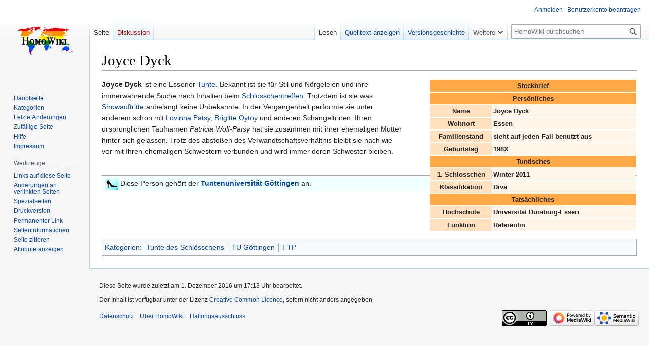

--- FILE ---
content_type: text/html; charset=UTF-8
request_url: https://www.homowiki.de/Joyce_Dyck
body_size: 6783
content:
<!DOCTYPE html>
<html class="client-nojs" lang="de" dir="ltr">
<head>
<meta charset="UTF-8">
<title>Joyce Dyck – HomoWiki</title>
<script>document.documentElement.className="client-js";RLCONF={"wgBreakFrames":false,"wgSeparatorTransformTable":[",\t.",".\t,"],"wgDigitTransformTable":["",""],"wgDefaultDateFormat":"dmy","wgMonthNames":["","Januar","Februar","März","April","Mai","Juni","Juli","August","September","Oktober","November","Dezember"],"wgRequestId":"727368923b63f9d64c9294c5","wgCanonicalNamespace":"","wgCanonicalSpecialPageName":false,"wgNamespaceNumber":0,"wgPageName":"Joyce_Dyck","wgTitle":"Joyce Dyck","wgCurRevisionId":20971,"wgRevisionId":20971,"wgArticleId":8385,"wgIsArticle":true,"wgIsRedirect":false,"wgAction":"view","wgUserName":null,"wgUserGroups":["*"],"wgCategories":["Tunte des Schlösschens","TU Göttingen","FTP"],"wgPageViewLanguage":"de","wgPageContentLanguage":"de","wgPageContentModel":"wikitext","wgRelevantPageName":"Joyce_Dyck","wgRelevantArticleId":8385,"wgIsProbablyEditable":false,"wgRelevantPageIsProbablyEditable":false,"wgRestrictionEdit":[],"wgRestrictionMove":[],"wgVisualEditor":{
"pageLanguageCode":"de","pageLanguageDir":"ltr","pageVariantFallbacks":"de"},"wgEditSubmitButtonLabelPublish":false};RLSTATE={"site.styles":"ready","user.styles":"ready","user":"ready","user.options":"loading","skins.vector.styles.legacy":"ready","ext.visualEditor.desktopArticleTarget.noscript":"ready"};RLPAGEMODULES=["ext.smw.styles","smw.entityexaminer","site","mediawiki.page.ready","skins.vector.legacy.js","ext.visualEditor.desktopArticleTarget.init","ext.visualEditor.targetLoader","ext.smw.purge"];</script>
<script>(RLQ=window.RLQ||[]).push(function(){mw.loader.impl(function(){return["user.options@12s5i",function($,jQuery,require,module){mw.user.tokens.set({"patrolToken":"+\\","watchToken":"+\\","csrfToken":"+\\"});
}];});});</script>
<link rel="stylesheet" href="/load.php?lang=de&amp;modules=ext.visualEditor.desktopArticleTarget.noscript%7Cskins.vector.styles.legacy&amp;only=styles&amp;skin=vector">
<script async="" src="/load.php?lang=de&amp;modules=startup&amp;only=scripts&amp;raw=1&amp;skin=vector"></script>
<style>#mw-indicator-mw-helplink {display:none;}</style>
<meta name="ResourceLoaderDynamicStyles" content="">
<link rel="stylesheet" href="/load.php?lang=de&amp;modules=site.styles&amp;only=styles&amp;skin=vector">
<meta name="generator" content="MediaWiki 1.41.0">
<meta name="robots" content="max-image-preview:standard">
<meta name="format-detection" content="telephone=no">
<meta name="viewport" content="width=1000">
<link rel="alternate" type="application/rdf+xml" title="Joyce Dyck" href="/index.php?title=Spezial:RDF_exportieren/Joyce_Dyck&amp;xmlmime=rdf">
<link rel="icon" href="/favicon.ico">
<link rel="search" type="application/opensearchdescription+xml" href="/opensearch_desc.php" title="HomoWiki (de)">
<link rel="EditURI" type="application/rsd+xml" href="https://www.homowiki.de/api.php?action=rsd">
<link rel="license" href="/HomoWiki:Copyright">
<link rel="alternate" type="application/atom+xml" title="Atom-Feed für „HomoWiki“" href="/index.php?title=Spezial:Letzte_%C3%84nderungen&amp;feed=atom">
</head>
<body class="skin-vector-legacy mediawiki ltr sitedir-ltr mw-hide-empty-elt ns-0 ns-subject page-Joyce_Dyck rootpage-Joyce_Dyck skin-vector action-view"><div id="mw-page-base" class="noprint"></div>
<div id="mw-head-base" class="noprint"></div>
<div id="content" class="mw-body" role="main">
	<a id="top"></a>
	<div id="siteNotice"></div>
	<div class="mw-indicators">
	<div id="mw-indicator-smw-entity-examiner" class="mw-indicator"><div class="smw-entity-examiner smw-indicator-vertical-bar-loader" data-subject="Joyce_Dyck#0##" data-dir="ltr" data-uselang="" title="Eine Datenprüfung wird im Hintergrund ausgeführt."></div></div>
	</div>
	<h1 id="firstHeading" class="firstHeading mw-first-heading"><span class="mw-page-title-main">Joyce Dyck</span></h1>
	<div id="bodyContent" class="vector-body">
		<div id="siteSub" class="noprint">Aus HomoWiki</div>
		<div id="contentSub"><div id="mw-content-subtitle"></div></div>
		<div id="contentSub2"></div>
		
		<div id="jump-to-nav"></div>
		<a class="mw-jump-link" href="#mw-head">Zur Navigation springen</a>
		<a class="mw-jump-link" href="#searchInput">Zur Suche springen</a>
		<div id="mw-content-text" class="mw-body-content mw-content-ltr" lang="de" dir="ltr"><div class="mw-parser-output"><table style="clear:right;empty-cells:show;padding-left:50px;float:right;width:460px;font-size:95%;">
<tbody><tr>
<td colspan="2" style="background:#FFA845;text-align:center;width:460px;"><b>Steckbrief</b>
</td></tr>


<tr>
<td colspan="2" style="background:#FFA845;text-align:center;"><b>Persönliches</b>
</td></tr>
<tr>
<td style="background:#FFE1BF;text-align:center;width:30%;"><b>Name</b></td>
<td style="background:#FFF4E8;width:70%;text-align:left;"><b>Joyce Dyck</b>
</td></tr>
<tr>
<td style="background:#FFE1BF;text-align:center;width:30%;"><b>Wohnort</b></td>
<td style="background:#FFF4E8;width:70%;text-align:left;"><b>Essen</b>
</td></tr>


<tr>
<td style="background:#FFE1BF;text-align:center;width:30%;"><b>Familienstand</b></td>
<td style="background:#FFF4E8;width:70%;text-align:left;"><b>sieht auf jeden Fall benutzt aus</b>
</td></tr>
<tr>
<td style="background:#FFE1BF;text-align:center;width:30%;"><b>Geburtstag</b></td>
<td style="background:#FFF4E8;width:70%;text-align:left;"><b>198X</b>
</td></tr>
<tr>
<td colspan="2" style="background:#FFA845;text-align:center;"><b>Tuntisches</b>
</td></tr>
<tr>
<td style="background:#FFE1BF;text-align:center;width:30%;"><b>1. Schlösschen</b></td>
<td style="background:#FFF4E8;width:70%;text-align:left;"><b>Winter 2011</b>
</td></tr>








<tr>
<td style="background:#FFE1BF;text-align:center;width:30%;"><b>Klassifikation</b></td>
<td style="background:#FFF4E8;width:70%;text-align:left;"><b>Diva</b>
</td></tr>




<tr>
<td colspan="2" style="background:#FFA845;text-align:center;"><b>Tatsächliches</b>
</td></tr>


<tr>
<td style="background:#FFE1BF;text-align:center;width:30%;"><b>Hochschule</b></td>
<td style="background:#FFF4E8;width:70%;text-align:left;"><b>Universität Duisburg-Essen</b>
</td></tr>
<tr>
<td style="background:#FFE1BF;text-align:center;width:30%;"><b>Funktion</b></td>
<td style="background:#FFF4E8;width:70%;text-align:left;"><b>Referentin</b>
</td></tr>
















































</tbody></table>
<p><b>Joyce Dyck</b> ist eine Essener <a href="/Tunte" title="Tunte">Tunte</a>. Bekannt ist sie für Stil und Nörgeleien und ihre immerwährende Suche nach Inhalten beim <a href="/Schl%C3%B6sschen" class="mw-redirect" title="Schlösschen">Schlösschentreffen</a>. Trotzdem ist sie was <a href="/Show" class="mw-redirect" title="Show">Showauftritte</a> anbelangt keine Unbekannte. In der Vergangenheit performte sie unter anderem schon mit <a href="/Lovinna_Patsy" title="Lovinna Patsy">Lovinna Patsy</a>, <a href="/Brigitte_Oytoy" title="Brigitte Oytoy">Brigitte Oytoy</a> und anderen Schangeltrinen. Ihren ursprünglichen Taufnamen <i>Patricia Wolf-Patsy</i> hat sie zusammen mit ihrer ehemaligen Mutter hinter sich gelassen. Trotz des abstoßen des Verwandtschaftsverhältnis bleibt sie nach wie vor mit Ihren ehemaligen Schwestern verbunden und wird immer deren Schwester bleiben.
</p><p><br />
</p>
<hr />
<div style="background: #F0FFFF; padding: 0.0em 0.5em; margin: 1 0.0%; border: 1px solid #F0FFFF"><span class="mw-default-size" typeof="mw:File"><a href="/Datei:IconTUG%C3%B6.png" class="mw-file-description"><img src="/images/2/26/IconTUG%C3%B6.png" decoding="async" width="24" height="24" class="mw-file-element" /></a></span> Diese Person gehört der <b><a href="/TU_G%C3%B6ttingen" title="TU Göttingen">Tuntenuniversität Göttingen</a></b> an.</div>
<!-- 
NewPP limit report
Cached time: 20251102160421
Cache expiry: 86400
Reduced expiry: false
Complications: []
[SMW] In‐text annotation parser time: 0 seconds
CPU time usage: 0.007 seconds
Real time usage: 0.008 seconds
Preprocessor visited node count: 317/1000000
Post‐expand include size: 3734/2097152 bytes
Template argument size: 412/2097152 bytes
Highest expansion depth: 5/100
Expensive parser function count: 0/100
Unstrip recursion depth: 0/20
Unstrip post‐expand size: 0/5000000 bytes
-->
<!--
Transclusion expansion time report (%,ms,calls,template)
100.00%    2.136      1 -total
 73.74%    1.575      1 Vorlage:Infobox_Person
  9.45%    0.202      1 Vorlage:Tunte_des_Schlösschens
  8.47%    0.181      8 Vorlage:!!
  6.56%    0.140      1 Vorlage:Artikelende
  6.27%    0.134      1 Vorlage:TUGö
-->

<!-- Saved in parser cache with key homowiki_1_41:pcache:idhash:8385-0!canonical and timestamp 20251102160421 and revision id 20971. Rendering was triggered because: page-view
 -->
</div>
<div class="printfooter" data-nosnippet="">Abgerufen von „<a dir="ltr" href="https://www.homowiki.de/index.php?title=Joyce_Dyck&amp;oldid=20971">https://www.homowiki.de/index.php?title=Joyce_Dyck&amp;oldid=20971</a>“</div></div>
		<div id="catlinks" class="catlinks" data-mw="interface"><div id="mw-normal-catlinks" class="mw-normal-catlinks"><a href="/Spezial:Kategorien" title="Spezial:Kategorien">Kategorien</a>: <ul><li><a href="/Kategorie:Tunte_des_Schl%C3%B6sschens" title="Kategorie:Tunte des Schlösschens">Tunte des Schlösschens</a></li><li><a href="/Kategorie:TU_G%C3%B6ttingen" title="Kategorie:TU Göttingen">TU Göttingen</a></li><li><a href="/Kategorie:FTP" title="Kategorie:FTP">FTP</a></li></ul></div></div>
	</div>
</div>

<div id="mw-navigation">
	<h2>Navigationsmenü</h2>
	<div id="mw-head">
		
<nav id="p-personal" class="vector-menu mw-portlet mw-portlet-personal vector-user-menu-legacy" aria-labelledby="p-personal-label" role="navigation"  >
	<h3
		id="p-personal-label"
		
		class="vector-menu-heading "
	>
		<span class="vector-menu-heading-label">Meine Werkzeuge</span>
	</h3>
	<div class="vector-menu-content">
		
		<ul class="vector-menu-content-list">
			
			<li id="pt-login" class="mw-list-item"><a href="/index.php?title=Spezial:Anmelden&amp;returnto=Joyce+Dyck" title="Sich anzumelden wird gerne gesehen, ist jedoch nicht zwingend erforderlich. [o]" accesskey="o"><span>Anmelden</span></a></li><li id="pt-createaccount" class="mw-list-item"><a href="/Spezial:Benutzerkonto_beantragen" title="Wir ermutigen dich dazu, ein Benutzerkonto zu erstellen und dich anzumelden. Es ist jedoch nicht zwingend erforderlich."><span>Benutzerkonto beantragen</span></a></li>
		</ul>
		
	</div>
</nav>

		<div id="left-navigation">
			
<nav id="p-namespaces" class="vector-menu mw-portlet mw-portlet-namespaces vector-menu-tabs vector-menu-tabs-legacy" aria-labelledby="p-namespaces-label" role="navigation"  >
	<h3
		id="p-namespaces-label"
		
		class="vector-menu-heading "
	>
		<span class="vector-menu-heading-label">Namensräume</span>
	</h3>
	<div class="vector-menu-content">
		
		<ul class="vector-menu-content-list">
			
			<li id="ca-nstab-main" class="selected mw-list-item"><a href="/Joyce_Dyck" title="Seiteninhalt anzeigen [c]" accesskey="c"><span>Seite</span></a></li><li id="ca-talk" class="new mw-list-item"><a href="/index.php?title=Diskussion:Joyce_Dyck&amp;action=edit&amp;redlink=1" rel="discussion" title="Diskussion zum Seiteninhalt (Seite nicht vorhanden) [t]" accesskey="t"><span>Diskussion</span></a></li>
		</ul>
		
	</div>
</nav>

			
<nav id="p-variants" class="vector-menu mw-portlet mw-portlet-variants emptyPortlet vector-menu-dropdown" aria-labelledby="p-variants-label" role="navigation"  >
	<input type="checkbox"
		id="p-variants-checkbox"
		role="button"
		aria-haspopup="true"
		data-event-name="ui.dropdown-p-variants"
		class="vector-menu-checkbox"
		aria-labelledby="p-variants-label"
	/>
	<label
		id="p-variants-label"
		
		class="vector-menu-heading "
	>
		<span class="vector-menu-heading-label">Deutsch</span>
	</label>
	<div class="vector-menu-content">
		
		<ul class="vector-menu-content-list">
			
			
		</ul>
		
	</div>
</nav>

		</div>
		<div id="right-navigation">
			
<nav id="p-views" class="vector-menu mw-portlet mw-portlet-views vector-menu-tabs vector-menu-tabs-legacy" aria-labelledby="p-views-label" role="navigation"  >
	<h3
		id="p-views-label"
		
		class="vector-menu-heading "
	>
		<span class="vector-menu-heading-label">Ansichten</span>
	</h3>
	<div class="vector-menu-content">
		
		<ul class="vector-menu-content-list">
			
			<li id="ca-view" class="selected mw-list-item"><a href="/Joyce_Dyck"><span>Lesen</span></a></li><li id="ca-viewsource" class="mw-list-item"><a href="/index.php?title=Joyce_Dyck&amp;action=edit" title="Diese Seite ist geschützt. Ihr Quelltext kann dennoch angesehen und kopiert werden. [e]" accesskey="e"><span>Quelltext anzeigen</span></a></li><li id="ca-history" class="mw-list-item"><a href="/index.php?title=Joyce_Dyck&amp;action=history" title="Frühere Versionen dieser Seite [h]" accesskey="h"><span>Versionsgeschichte</span></a></li>
		</ul>
		
	</div>
</nav>

			
<nav id="p-cactions" class="vector-menu mw-portlet mw-portlet-cactions vector-menu-dropdown" aria-labelledby="p-cactions-label" role="navigation"  title="Weitere Optionen" >
	<input type="checkbox"
		id="p-cactions-checkbox"
		role="button"
		aria-haspopup="true"
		data-event-name="ui.dropdown-p-cactions"
		class="vector-menu-checkbox"
		aria-labelledby="p-cactions-label"
	/>
	<label
		id="p-cactions-label"
		
		class="vector-menu-heading "
	>
		<span class="vector-menu-heading-label">Weitere</span>
	</label>
	<div class="vector-menu-content">
		
		<ul class="vector-menu-content-list">
			
			<li id="ca-purge" class="is-disabled mw-list-item"><a href="/index.php?title=Joyce_Dyck&amp;action=purge"><span>Neu laden</span></a></li>
		</ul>
		
	</div>
</nav>

			
<div id="p-search" role="search" class="vector-search-box-vue  vector-search-box-show-thumbnail vector-search-box-auto-expand-width vector-search-box">
	<h3 >Suche</h3>
	<form action="/index.php" id="searchform" class="vector-search-box-form">
		<div id="simpleSearch"
			class="vector-search-box-inner"
			 data-search-loc="header-navigation">
			<input class="vector-search-box-input"
				 type="search" name="search" placeholder="HomoWiki durchsuchen" aria-label="HomoWiki durchsuchen" autocapitalize="sentences" title="HomoWiki durchsuchen [f]" accesskey="f" id="searchInput"
			>
			<input type="hidden" name="title" value="Spezial:Suche">
			<input id="mw-searchButton"
				 class="searchButton mw-fallbackSearchButton" type="submit" name="fulltext" title="Suche nach Seiten, die diesen Text enthalten" value="Suchen">
			<input id="searchButton"
				 class="searchButton" type="submit" name="go" title="Gehe direkt zu der Seite mit genau diesem Namen, falls sie vorhanden ist." value="Seite">
		</div>
	</form>
</div>

		</div>
	</div>
	
<div id="mw-panel" class="vector-legacy-sidebar">
	<div id="p-logo" role="banner">
		<a class="mw-wiki-logo" href="/Hauptseite"
			title="Hauptseite"></a>
	</div>
	
<nav id="p-navigation" class="vector-menu mw-portlet mw-portlet-navigation vector-menu-portal portal" aria-labelledby="p-navigation-label" role="navigation"  >
	<h3
		id="p-navigation-label"
		
		class="vector-menu-heading "
	>
		<span class="vector-menu-heading-label">Navigation</span>
	</h3>
	<div class="vector-menu-content">
		
		<ul class="vector-menu-content-list">
			
			<li id="n-mainpage" class="mw-list-item"><a href="/Hauptseite" title="Hauptseite anzeigen [z]" accesskey="z"><span>Hauptseite</span></a></li><li id="n-Kategorien" class="mw-list-item"><a href="/Kategorie:!Hauptkategorie"><span>Kategorien</span></a></li><li id="n-recentchanges" class="mw-list-item"><a href="/Spezial:Letzte_%C3%84nderungen" title="Liste der letzten Änderungen in diesem Wiki [r]" accesskey="r"><span>Letzte Änderungen</span></a></li><li id="n-randompage" class="mw-list-item"><a href="/Spezial:Zuf%C3%A4llige_Seite" title="Zufällige Seite aufrufen [x]" accesskey="x"><span>Zufällige Seite</span></a></li><li id="n-help" class="mw-list-item"><a href="https://www.mediawiki.org/wiki/Special:MyLanguage/Help:Contents" title="Hilfeseite anzeigen"><span>Hilfe</span></a></li><li id="n-Impressum" class="mw-list-item"><a href="/HomoWiki:Impressum"><span>Impressum</span></a></li>
		</ul>
		
	</div>
</nav>

	
<nav id="p-tb" class="vector-menu mw-portlet mw-portlet-tb vector-menu-portal portal" aria-labelledby="p-tb-label" role="navigation"  >
	<h3
		id="p-tb-label"
		
		class="vector-menu-heading "
	>
		<span class="vector-menu-heading-label">Werkzeuge</span>
	</h3>
	<div class="vector-menu-content">
		
		<ul class="vector-menu-content-list">
			
			<li id="t-whatlinkshere" class="mw-list-item"><a href="/Spezial:Linkliste/Joyce_Dyck" title="Liste aller Seiten, die hierher verlinken [j]" accesskey="j"><span>Links auf diese Seite</span></a></li><li id="t-recentchangeslinked" class="mw-list-item"><a href="/Spezial:%C3%84nderungen_an_verlinkten_Seiten/Joyce_Dyck" rel="nofollow" title="Letzte Änderungen an Seiten, die von hier verlinkt sind [k]" accesskey="k"><span>Änderungen an verlinkten Seiten</span></a></li><li id="t-specialpages" class="mw-list-item"><a href="/Spezial:Spezialseiten" title="Liste aller Spezialseiten [q]" accesskey="q"><span>Spezialseiten</span></a></li><li id="t-print" class="mw-list-item"><a href="javascript:print();" rel="alternate" title="Druckansicht dieser Seite [p]" accesskey="p"><span>Druckversion</span></a></li><li id="t-permalink" class="mw-list-item"><a href="/index.php?title=Joyce_Dyck&amp;oldid=20971" title="Dauerhafter Link zu dieser Seitenversion"><span>Permanenter Link</span></a></li><li id="t-info" class="mw-list-item"><a href="/index.php?title=Joyce_Dyck&amp;action=info" title="Weitere Informationen über diese Seite"><span>Seiten­­informationen</span></a></li><li id="t-cite" class="mw-list-item"><a href="/index.php?title=Spezial:Zitierhilfe&amp;page=Joyce_Dyck&amp;id=20971&amp;wpFormIdentifier=titleform" title="Hinweise, wie diese Seite zitiert werden kann"><span>Seite zitieren</span></a></li><li id="t-smwbrowselink" class="mw-list-item"><a href="/Spezial:Durchsuchen/:Joyce-5FDyck" rel="search"><span>Attribute anzeigen</span></a></li>
		</ul>
		
	</div>
</nav>

	
</div>

</div>

<footer id="footer" class="mw-footer" role="contentinfo" >
	<ul id="footer-info">
	<li id="footer-info-lastmod"> Diese Seite wurde zuletzt am 1. Dezember 2016 um 17:13 Uhr bearbeitet.</li>
	<li id="footer-info-copyright">Der Inhalt ist verfügbar unter der Lizenz <a href="/HomoWiki:Copyright" class="mw-redirect" title="HomoWiki:Copyright">Creative Common Licence</a>, sofern nicht anders angegeben.</li>
</ul>

	<ul id="footer-places">
	<li id="footer-places-privacy"><a href="/HomoWiki:Datenschutz">Datenschutz</a></li>
	<li id="footer-places-about"><a href="/HomoWiki:%C3%9Cber_HomoWiki">Über HomoWiki</a></li>
	<li id="footer-places-disclaimers"><a href="/HomoWiki:Impressum">Haftungsausschluss</a></li>
</ul>

	<ul id="footer-icons" class="noprint">
	<li id="footer-copyrightico"><a href="//creativecommons.org/licenses/by/3.0/de/"><img src="//www.homowiki.de/images/d/d6/CC-Logo.png" alt="CC-Logo" width="88" height="31" loading="lazy"></a></li>
	<li id="footer-poweredbyico"><a href="https://www.mediawiki.org/"><img src="/resources/assets/poweredby_mediawiki_88x31.png" alt="Powered by MediaWiki" srcset="/resources/assets/poweredby_mediawiki_132x47.png 1.5x, /resources/assets/poweredby_mediawiki_176x62.png 2x" width="88" height="31" loading="lazy"></a><a href="https://www.semantic-mediawiki.org/wiki/Semantic_MediaWiki"><img src="/extensions/SemanticMediaWiki/res/smw/assets/logo_footer_legacy.svg" alt="Powered by Semantic MediaWiki" class="smw-footer" width="88" height="31" loading="lazy"></a></li>
</ul>

</footer>

<script>(RLQ=window.RLQ||[]).push(function(){mw.config.set({"wgBackendResponseTime":66,"wgPageParseReport":{"smw":{"limitreport-intext-parsertime":0},"limitreport":{"cputime":"0.007","walltime":"0.008","ppvisitednodes":{"value":317,"limit":1000000},"postexpandincludesize":{"value":3734,"limit":2097152},"templateargumentsize":{"value":412,"limit":2097152},"expansiondepth":{"value":5,"limit":100},"expensivefunctioncount":{"value":0,"limit":100},"unstrip-depth":{"value":0,"limit":20},"unstrip-size":{"value":0,"limit":5000000},"timingprofile":["100.00%    2.136      1 -total"," 73.74%    1.575      1 Vorlage:Infobox_Person","  9.45%    0.202      1 Vorlage:Tunte_des_Schlösschens","  8.47%    0.181      8 Vorlage:!!","  6.56%    0.140      1 Vorlage:Artikelende","  6.27%    0.134      1 Vorlage:TUGö"]},"cachereport":{"timestamp":"20251102160421","ttl":86400,"transientcontent":false}}});});</script>
<!-- Matomo -->
<script type="text/javascript">
  var _paq = _paq || [];
  _paq.push(["trackPageView"]);
  _paq.push(["enableLinkTracking"]);

  (function() {
    var u = (("https:" == document.location.protocol) ? "https" : "http") + "://"+"piwik.tc-adler.de//";
    _paq.push(["setTrackerUrl", u+"piwik.php"]);
    _paq.push(["setSiteId", "112"]);
    var d=document, g=d.createElement("script"), s=d.getElementsByTagName("script")[0]; g.type="text/javascript";
    g.defer=true; g.async=true; g.src=u+"piwik.js"; s.parentNode.insertBefore(g,s);
  })();
</script>
<!-- End Matomo Code -->

<!-- Matomo Image Tracker -->
<noscript><img src="https://piwik.tc-adler.de//piwik.php?idsite=112&rec=1" style="border:0" alt="" /></noscript>
<!-- End Matomo -->
</body>
</html>